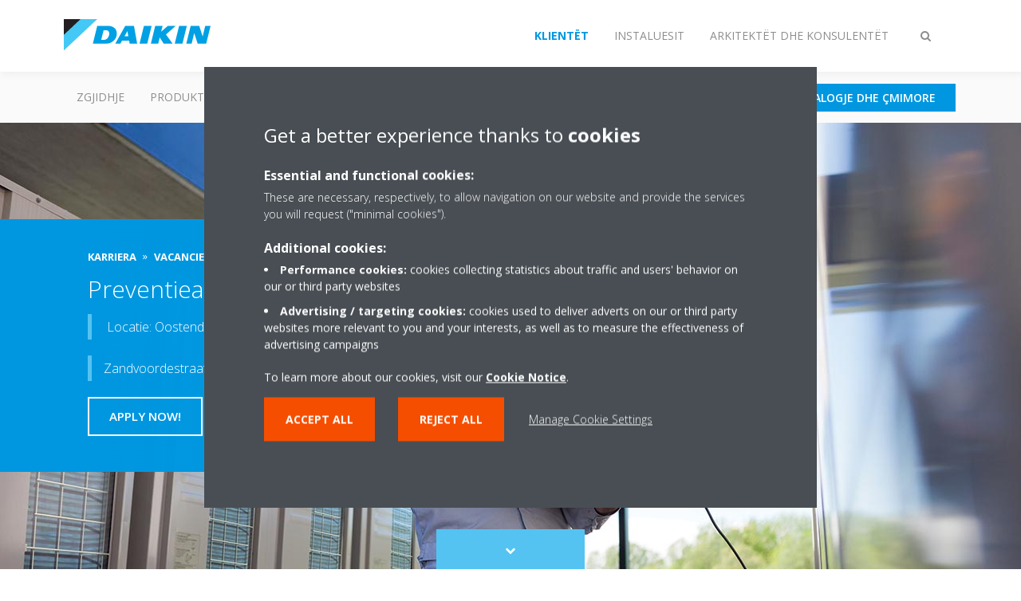

--- FILE ---
content_type: text/html;charset=utf-8
request_url: https://www.daikin-kosova.com/sq_xk/careers/vacancies/preventieadviseur.html
body_size: 78047
content:

<!DOCTYPE html>
<html lang="sq" data-segments="3" data-hide-segment-cta-buttons="false">
    <head>
    <meta charset="UTF-8"/>
    <title>Preventieadviseur | Daikin</title>
    <meta name="keywords" content="Belgjikë - selia ,Job,Corporate &amp; Strategic affairs,Vacancy"/>
    <meta name="description" content="Locatie: Oostende

Zandvoordestraat 300, 8400 Oostende"/>
    <meta name="template" content="internet-vacancy"/>
    <meta name="viewport" content="width=device-width, initial-scale=1"/>
    

    
    
<script defer="defer" type="text/javascript" src="/.rum/@adobe/helix-rum-js@%5E2/dist/rum-standalone.js"></script>
<link rel="canonical" href="https://www.daikin-kosova.com/sq_xk/careers/vacancies/preventieadviseur.html"/>




    
<meta property="og:title" content="Preventieadviseur"/>
<meta property="og:url" content="https://www.daikin-kosova.com/sq_xk/careers/vacancies/preventieadviseur.html"/>
<meta property="og:type" content="website"/>
<meta property="og:site_name" content="Daikin Internet"/>
<meta property="og:image" content="https://www.daikin-kosova.com/sq_xk/careers/vacancies/preventieadviseur.thumb.800.480.png?ck=1665311532"/>
<meta property="og:description" content="Locatie: Oostende

Zandvoordestraat 300, 8400 Oostende"/>
<meta property="og:locale" content="sq"/>


    <meta name="twitter:card" content="summary"/>
    <meta name="twitter:site" content="DaikinEurope"/>
    <meta name="twitter:creator" content="DaikinEurope"/>
    

    
    


    
<meta name="format-detection" content="telephone=no"/>

<meta name="page-type" content="page-type:job"/>
<meta name="job-location" content="job-location:belgium-hq"/>
<meta name="job-field" content="job-field:corporate-strategic-affairs"/>
<meta name="content-type" content="content-type:vacancy"/>





    
    
    <link rel="stylesheet" href="/etc.clientlibs/daikin/clientlibs/clientlib-base.lc-8ab604126fd2e4e2227a7c7404671f6d-lc.min.css" type="text/css">



    
    
    <link rel="preload stylesheet" as="style" href="/etc.clientlibs/settings/wcm/designs/amplexor-commons/clientlibs/open-sans-font.lc-379d7b0642748e0de800d841d1bc664f-lc.min.css" type="text/css">




<script type="text/javascript" src="//widget.trustpilot.com/bootstrap/v5/tp.widget.bootstrap.min.js" async></script>


    <link href="https://d1azc1qln24ryf.cloudfront.net/186965/DaikinInternet/style-cf.css" rel="stylesheet" type="text/css"/>


<link rel="apple-touch-icon" sizes="180x180" href="/etc.clientlibs/daikin/clientlibs/clientlib-internet-site/resources/images/app-icon/apple-touch-icon.png"/>
<link rel="icon" type="image/png" sizes="32x32" href="/etc.clientlibs/daikin/clientlibs/clientlib-internet-site/resources/images/app-icon/favicon-32x32.png"/>
<link rel="icon" type="image/png" sizes="16x16" href="/etc.clientlibs/daikin/clientlibs/clientlib-internet-site/resources/images/app-icon/favicon-16x16.png"/>
<link rel="manifest" href="/etc.clientlibs/daikin/clientlibs/clientlib-internet-site/resources/images/app-icon/site.webmanifest"/>
<link rel="mask-icon" href="/etc.clientlibs/daikin/clientlibs/clientlib-internet-site/resources/images/app-icon/safari-pinned-tab.svg" color="#0097e0"/>
<link rel="shortcut icon" href="/etc.clientlibs/daikin/clientlibs/clientlib-internet-site/resources/images/app-icon/favicon.ico"/>
<meta name="msapplication-TileColor" content="#2d89ef"/>
<meta name="msapplication-config" content="/etc.clientlibs/daikin/clientlibs/clientlib-internet-site/resources/images/app-icon/browserconfig.xml"/>
<meta name="theme-color" content="#ffffff"/>



    <style>
        .async-hide {
            opacity: 0 !important;
        }
    </style>
    <script>
        ;(function (a, s, y, n, c, h, i, d, e) {
            s.className += " " + y
            h.end = i = function () {
                s.className = s.className.replace(RegExp(" ?" + y), "")
            }
            ;(a[n] = a[n] || []).hide = h
            setTimeout(function () {
                i()
                h.end = null
            }, c)
        })(window, document.documentElement, "async-hide", "dataLayer", 2000, {
            'GTM\u002DNVSRQQW': true,
        })
    </script>
    <script>
        ;(function (w, d, s, l, i) {
            w[l] = w[l] || []
            w[l].push({ "gtm.start": new Date().getTime(), event: "gtm.js" })
            var f = d.getElementsByTagName(s)[0],
                j = d.createElement(s),
                dl = l != "dataLayer" ? "&l=" + l : ""
            j.async = true
            j.src = "//www.googletagmanager.com/gtm.js?id=" + i + dl
            f.parentNode.insertBefore(j, f)
        })(window, document, "script", "dataLayer", 'GTM\u002DNVSRQQW')
    </script>








    
    
    
    <link rel="preload stylesheet" as="style" href="/etc.clientlibs/daikin/clientlibs/clientlibs-webpack-global.lc-256c7c3607a41444b37f335ce21a1aff-lc.min.css" type="text/css">



    
    
    <link rel="preload stylesheet" as="style" href="/etc.clientlibs/daikin/clientlibs/clientlibs-webpack-common.lc-a0edc3c638e28d2fa3c636a52c14c00c-lc.min.css" type="text/css">




    
    
    
    <script defer src="/etc.clientlibs/daikin/clientlibs/clientlibs-webpack-runtime.lc-e62f382b0d3ee4286b774d934a04a964-lc.min.js"></script>



    
    
    <script defer src="/etc.clientlibs/daikin/clientlibs/clientlibs-webpack-vendor.lc-8bf807181b1108f238cd8c20166735fa-lc.min.js"></script>



    
    
    <script defer src="/etc.clientlibs/daikin/clientlibs/clientlibs-webpack-global.lc-a7d0df5422228dd11e8e6e3786913240-lc.min.js"></script>



    
    
    <script defer src="/etc.clientlibs/daikin/clientlibs/clientlibs-webpack-common.lc-322306857aad9e287246fe7b834e8ed1-lc.min.js"></script>




    
    
    
    <link rel="preload stylesheet" as="style" href="/etc.clientlibs/daikin/clientlibs/clientlibs-webpack-internet.lc-aead01297d5ca193250d5668b339f18d-lc.min.css" type="text/css">
<script defer src="/etc.clientlibs/daikin/clientlibs/clientlibs-webpack-internet.lc-845096b53a4c2f8bfd5d9f93e4e70270-lc.min.js"></script>




    


    
    



    
    
    

    

    
    
<script src="/etc.clientlibs/daikin/clientlibs/clientlib-internet-dependencies.lc-8d3c207f8229668331096a25ff67153a-lc.min.js"></script>



    
    
<link rel="stylesheet" href="/etc.clientlibs/daikin/clientlibs/clientlib-internet-dependencies.lc-d41d8cd98f00b204e9800998ecf8427e-lc.min.css" type="text/css">
<link rel="stylesheet" href="/etc.clientlibs/daikin/clientlibs/clientlib-internet-site.lc-7a92d7be1fa4bcb5b05dd0025c45e7e7-lc.min.css" type="text/css">



    

    
    <meta name="store-config" content="{&#34;storeView&#34;:&#34;products-sq_sq&#34;,&#34;graphqlEndpoint&#34;:&#34;/api/graphql&#34;,&#34;graphqlMethod&#34;:&#34;GET&#34;,&#34;headers&#34;:{&#34;Store&#34;:&#34;products-sq_sq&#34;},&#34;locale&#34;:&#34;sq-sq&#34;,&#34;storeRootUrl&#34;:&#34;/sq_xk.html&#34;,&#34;enableClientSidePriceLoading&#34;:false}">
    
</head>
    <body class="page basicpage" id="page-2480614c56">
        
        
        
            <noscript>
    <iframe src="//www.googletagmanager.com/ns.html?id=GTM-NVSRQQW" height="0" width="0" style="display: none; visibility: hidden"></iframe>
</noscript>

            

<div class="cmp-page__skiptomaincontent">
    <a class="cmp-page__skiptomaincontent-link" href="#main-content">Skip to main content</a>
</div>

    
<link rel="stylesheet" href="/etc.clientlibs/core/wcm/components/page/v2/page/clientlibs/site/skiptomaincontent.lc-696ce9a06faa733b225ffb8c05f16db9-lc.min.css" type="text/css">




            



            

    <div class="container-aem">

    
    <div id="container-6d917abf5d" class="cmp-container">
        


<div class="aem-Grid aem-Grid--12 aem-Grid--default--12 ">
    
    
        <div class="navigation aem-GridColumn aem-GridColumn--default--12"><div class="navigation-bar js-navigation-bar">
    <div class="navigation-bar__content container js-navbar-content">
    <button type="button" class="navigation-bar__button navigation-bar__button--mobile-menu hidden--from-desktop" aria-expanded="false">
        <span class="sr-only">Ndrysho navigimin</span>
        <svg viewBox="0 0 80 80" focusable="false" aria-hidden="true" class="svg-icon svg-icon--close">
            <path d="M73.77,40c0,1.85-1.5,3.35-3.35,3.35H9.57c-0.89,0-1.75-0.36-2.38-0.98C6.57,41.74,6.22,40.9,6.22,40 c0-1.85,1.5-3.35,3.35-3.35h60.85C72.27,36.65,73.77,38.15,73.77,40z M9.57,23.35h60.85c1.85,0,3.35-1.5,3.35-3.35 s-1.5-3.35-3.35-3.35H9.57c-1.85,0-3.35,1.5-3.35,3.35c0,0.9,0.35,1.74,0.97,2.37C7.82,22.99,8.68,23.35,9.57,23.35z M70.42,56.65 H9.57c-1.85,0-3.35,1.5-3.35,3.35c0,0.9,0.35,1.74,0.97,2.37c0.62,0.62,1.49,0.98,2.38,0.98h60.85c1.85,0,3.35-1.5,3.35-3.35 S72.27,56.65,70.42,56.65z"></path>
        </svg>
        <svg viewBox="0 0 80 80" focusable="false" aria-hidden="true" class="svg-icon svg-icon--open">
            <path d="M45.09,40l23.99-23.99c1.23-1.23,1.23-3.23,0-4.47c-0.62-0.62-1.42-0.93-2.23-0.93s-1.61,0.31-2.24,0.93 l-24.62,24.6l-24.61-24.6c-0.63-0.62-1.44-0.93-2.24-0.93c-0.81,0-1.61,0.31-2.23,0.93c-1.23,1.23-1.23,3.23,0.01,4.47L34.91,40 L10.92,63.99c-1.24,1.24-1.24,3.24-0.01,4.47c0.62,0.62,1.42,0.93,2.23,0.93c0.8,0,1.61-0.31,2.24-0.93l24.61-24.6l24.62,24.6 c0.63,0.62,1.43,0.93,2.24,0.93s1.61-0.31,2.23-0.93c1.23-1.24,1.23-3.24,0-4.47L45.09,40z"></path>
        </svg>
    </button>
    <div class="navigation-bar__mobile-segment-buttons hidden--from-desktop">
        
            <div data-segment="1">
                
<div class="xf-content-height">
    <div class="container-aem container">

    
    
    
    <div id="container-f39bade6fb" class="cmp-container">
        
        <div class="cmp cmp-cta has-button--blue"><a id="cta-146b74d13d" class="cmp-button cta-button" href="/sq_xk/partneret.html" target="_self" analytics-id="sq_xk_navigation_partners">
    
    <span class="cmp-button__icon fa fa-map-pin" aria-hidden="true"></span>

    <span class="cmp-button__text">Gjeni shitësin</span>
</a>


    

</div>
<div class="cmp cmp-cta has-button--blue"><a id="cta-50c720bafd" class="cmp-button cta-button" href="/sq_XK/katalogje-dhe-cmimore.html" target="_self" analytics-id="sq_xk_navigation_literature">
    
    <span class="cmp-button__icon fa fa-info-circle" aria-hidden="true"></span>

    <span class="cmp-button__text">Katalogje dhe çmimore</span>
</a>


    

</div>

        
    </div>

</div>

</div>

            </div>
        
            <div data-segment="2">
                
<div class="xf-content-height">
    <div class="container-aem container">

    
    
    
    <div id="container-f39bade6fb" class="cmp-container">
        
        <div class="cmp cmp-cta has-button--blue"><a id="cta-3f26bc7d45" class="cmp-button cta-button" href="https://my.daikin.eu/content/denv/en_US/login.html" target="_blank" analytics-id="bportal-login">
    
    <span class="cmp-button__icon fa fa-user" aria-hidden="true"></span>

    <span class="cmp-button__text">Login</span>
</a>


    

</div>
<div class="cmp cmp-cta has-button--blue"><a id="cta-a1ffb63fb8" class="cmp-button cta-button" href="/sq_XK/katalogje-dhe-cmimore.html" target="_self" analytics-id="sq_xk_navigation_literature">
    
    <span class="cmp-button__icon fa fa-info-circle" aria-hidden="true"></span>

    <span class="cmp-button__text">Katalogje dhe çmimore</span>
</a>


    

</div>

        
    </div>

</div>

</div>

            </div>
        
            <div data-segment="3">
                
<div class="xf-content-height">
    <div class="container-aem container">

    
    
    
    <div id="container-f39bade6fb" class="cmp-container">
        
        <div class="cmp cmp-cta has-button--blue"><a id="cta-810c169ae4" class="cmp-button cta-button" href="https://my.daikin.eu/content/denv/en_US/login.html" target="_blank" analytics-id="bportal-login">
    
    <span class="cmp-button__icon fa fa-user" aria-hidden="true"></span>

    <span class="cmp-button__text">Login</span>
</a>


    

</div>
<div class="cmp cmp-cta has-button--blue"><a id="cta-e330937f94" class="cmp-button cta-button" href="/sq_XK/katalogje-dhe-cmimore.html" target="_self" analytics-id="sq_xk_navigation_literature">
    
    <span class="cmp-button__icon fa fa-info-circle" aria-hidden="true"></span>

    <span class="cmp-button__text">Katalogje dhe çmimore</span>
</a>


    

</div>

        
    </div>

</div>

</div>

            </div>
        
    </div>
    <button type="button" class="navigation-bar__button navigation-bar__button--search js-navbar-search-button" aria-expanded="false">
        <span class="sr-only">Ndrysho kërkimin</span>
        <i class="fa fa-search fa-fw"></i>
        <i class="fa fa-times fa-fw"></i>
    </button>
    
        <a class="navigation-bar__brand" href="/sq_xk/customers.html" data-segment="1">
            <img title="Logo" src="/etc.clientlibs/daikin/clientlibs/clientlib-internet-site/resources/images/logo/daikin-logo.svg" alt="Daikin logo"/>
        </a>
    
        <a class="navigation-bar__brand" href="/sq_xk/installers.html" data-segment="2">
            <img title="Logo" src="/etc.clientlibs/daikin/clientlibs/clientlib-internet-site/resources/images/logo/daikin-logo.svg" alt="Daikin logo"/>
        </a>
    
        <a class="navigation-bar__brand" href="/sq_xk/architects-consultants.html" data-segment="3">
            <img title="Logo" src="/etc.clientlibs/daikin/clientlibs/clientlib-internet-site/resources/images/logo/daikin-logo.svg" alt="Daikin logo"/>
        </a>
    
    <div class="navigation-bar__menu">
        <div class="navigation-bar__mobile-main hidden--from-desktop">
            
    <ul class="navigation__list" data-segment="1" data-close-sibling-dropdown="true">
        
            <li>
                
                
                    <a href="/sq_xk/solutions.html">ZGJIDHJE</a>
                    <ul class="navigation__list" data-item-count="0">
                        
                    </ul>
                    
                
            </li>
        
            <li>
                
                
                    <a href="/sq_xk/products.html">Produktet</a>
                    <ul class="navigation__list" data-item-count="0">
                        
                    </ul>
                    
                
            </li>
        
            <li>
                
                
                    <a href="/sq_xk/customers/support.html">Mbështetja</a>
                    <ul class="navigation__list" data-item-count="0">
                        
                    </ul>
                    
                
            </li>
        
            <li>
                
                
                    <a href="/sq_xk/blog.html">Daikin Blog</a>
                    <ul class="navigation__list" data-item-count="0">
                        
                    </ul>
                    
                
            </li>
        
    </ul>
    <div class="navigation__cta" data-segment="1">
        
<div class="xf-content-height">
    <div class="container-aem container">

    
    
    
    <div id="container-f39bade6fb" class="cmp-container">
        
        <div class="cmp cmp-cta has-button--blue"><a id="cta-146b74d13d" class="cmp-button cta-button" href="/sq_xk/partneret.html" target="_self" analytics-id="sq_xk_navigation_partners">
    
    <span class="cmp-button__icon fa fa-map-pin" aria-hidden="true"></span>

    <span class="cmp-button__text">Gjeni shitësin</span>
</a>


    

</div>
<div class="cmp cmp-cta has-button--blue"><a id="cta-50c720bafd" class="cmp-button cta-button" href="/sq_XK/katalogje-dhe-cmimore.html" target="_self" analytics-id="sq_xk_navigation_literature">
    
    <span class="cmp-button__icon fa fa-info-circle" aria-hidden="true"></span>

    <span class="cmp-button__text">Katalogje dhe çmimore</span>
</a>


    

</div>

        
    </div>

</div>

</div>

    </div>

    <ul class="navigation__list" data-segment="2" data-close-sibling-dropdown="true">
        
            <li>
                
                
                    <a href="/sq_xk/solutions.html">Zgjidhje për çdo nevojë klime</a>
                    <ul class="navigation__list" data-item-count="0">
                        
                    </ul>
                    
                
            </li>
        
            <li>
                
                
                    <a href="/sq_xk/products.html">Produktet</a>
                    <ul class="navigation__list" data-item-count="0">
                        
                    </ul>
                    
                
            </li>
        
            <li>
                
                
                    <a href="/sq_xk/installers/support.html">Mbështetja</a>
                    <ul class="navigation__list" data-item-count="0">
                        
                    </ul>
                    
                
            </li>
        
    </ul>
    <div class="navigation__cta" data-segment="2">
        
<div class="xf-content-height">
    <div class="container-aem container">

    
    
    
    <div id="container-f39bade6fb" class="cmp-container">
        
        <div class="cmp cmp-cta has-button--blue"><a id="cta-3f26bc7d45" class="cmp-button cta-button" href="https://my.daikin.eu/content/denv/en_US/login.html" target="_blank" analytics-id="bportal-login">
    
    <span class="cmp-button__icon fa fa-user" aria-hidden="true"></span>

    <span class="cmp-button__text">Login</span>
</a>


    

</div>
<div class="cmp cmp-cta has-button--blue"><a id="cta-a1ffb63fb8" class="cmp-button cta-button" href="/sq_XK/katalogje-dhe-cmimore.html" target="_self" analytics-id="sq_xk_navigation_literature">
    
    <span class="cmp-button__icon fa fa-info-circle" aria-hidden="true"></span>

    <span class="cmp-button__text">Katalogje dhe çmimore</span>
</a>


    

</div>

        
    </div>

</div>

</div>

    </div>

    <ul class="navigation__list" data-segment="3" data-close-sibling-dropdown="true">
        
            <li>
                
                
                    <a href="/sq_xk/solutions.html">Zgjidhje për çdo nevojë klime</a>
                    <ul class="navigation__list" data-item-count="0">
                        
                    </ul>
                    
                
            </li>
        
            <li>
                
                
                    <a href="/sq_xk/products.html">Products</a>
                    <ul class="navigation__list" data-item-count="0">
                        
                    </ul>
                    
                
            </li>
        
            <li>
                
                
                    <a href="/sq_xk/architects-consultants/support.html">Mbështetja</a>
                    <ul class="navigation__list" data-item-count="0">
                        
                    </ul>
                    
                
            </li>
        
    </ul>
    <div class="navigation__cta" data-segment="3">
        
<div class="xf-content-height">
    <div class="container-aem container">

    
    
    
    <div id="container-f39bade6fb" class="cmp-container">
        
        <div class="cmp cmp-cta has-button--blue"><a id="cta-810c169ae4" class="cmp-button cta-button" href="https://my.daikin.eu/content/denv/en_US/login.html" target="_blank" analytics-id="bportal-login">
    
    <span class="cmp-button__icon fa fa-user" aria-hidden="true"></span>

    <span class="cmp-button__text">Login</span>
</a>


    

</div>
<div class="cmp cmp-cta has-button--blue"><a id="cta-e330937f94" class="cmp-button cta-button" href="/sq_XK/katalogje-dhe-cmimore.html" target="_self" analytics-id="sq_xk_navigation_literature">
    
    <span class="cmp-button__icon fa fa-info-circle" aria-hidden="true"></span>

    <span class="cmp-button__text">Katalogje dhe çmimore</span>
</a>


    

</div>

        
    </div>

</div>

</div>

    </div>

        </div>
        <div class="navigation-bar__segments hidden--below-desktop">
            <ul>
                
                    <li>
                        <a href="/sq_xk/customers.html" data-open-segment="1" class="segment-link">
                            <span>Klientët</span>
                        </a>
                    </li>
                
                    <li>
                        <a href="/sq_xk/installers.html" data-open-segment="2" class="segment-link">
                            <span>Instaluesit</span>
                        </a>
                    </li>
                
                    <li>
                        <a href="/sq_xk/architects-consultants.html" data-open-segment="3" class="segment-link">
                            <span>Arkitektët dhe konsulentët</span>
                        </a>
                    </li>
                
            </ul>
        </div>
        <div class="navigation-bar__actions" data-close-sibling-dropdown="true">
            <nav class="language-selector dropdown" aria-label="Gjuha">
    
    <div class="dropdown__content dropdown__content--overlap--desktop">
        <ul>
            
        </ul>
    </div>
</nav>

            <div class="navigation-bar__segments--mobile hidden--from-desktop">
                
                    <button type="button" data-segment="1" class="dropdown__button" aria-expanded="false">
                        <span class="dropdown__button__text">Klientët</span>
                        <span class="dropdown__button__arrow"></span>
                    </button>
                    <div class="dropdown__content">
                        <ul>
                            
                                <li>
                                    <a href="/sq_xk/customers.html" data-open-segment="1" class="segment-link">
                                        <span>Klientët</span>
                                    </a>
                                </li>
                            
                                <li>
                                    <a href="/sq_xk/installers.html" data-open-segment="2" class="segment-link">
                                        <span>Instaluesit</span>
                                    </a>
                                </li>
                            
                                <li>
                                    <a href="/sq_xk/architects-consultants.html" data-open-segment="3" class="segment-link">
                                        <span>Arkitektët dhe konsulentët</span>
                                    </a>
                                </li>
                            
                        </ul>
                    </div>
                
                    <button type="button" data-segment="2" class="dropdown__button" aria-expanded="false">
                        <span class="dropdown__button__text">Instaluesit</span>
                        <span class="dropdown__button__arrow"></span>
                    </button>
                    <div class="dropdown__content">
                        <ul>
                            
                                <li>
                                    <a href="/sq_xk/customers.html" data-open-segment="1" class="segment-link">
                                        <span>Klientët</span>
                                    </a>
                                </li>
                            
                                <li>
                                    <a href="/sq_xk/installers.html" data-open-segment="2" class="segment-link">
                                        <span>Instaluesit</span>
                                    </a>
                                </li>
                            
                                <li>
                                    <a href="/sq_xk/architects-consultants.html" data-open-segment="3" class="segment-link">
                                        <span>Arkitektët dhe konsulentët</span>
                                    </a>
                                </li>
                            
                        </ul>
                    </div>
                
                    <button type="button" data-segment="3" class="dropdown__button" aria-expanded="false">
                        <span class="dropdown__button__text">Arkitektët dhe konsulentët</span>
                        <span class="dropdown__button__arrow"></span>
                    </button>
                    <div class="dropdown__content">
                        <ul>
                            
                                <li>
                                    <a href="/sq_xk/customers.html" data-open-segment="1" class="segment-link">
                                        <span>Klientët</span>
                                    </a>
                                </li>
                            
                                <li>
                                    <a href="/sq_xk/installers.html" data-open-segment="2" class="segment-link">
                                        <span>Instaluesit</span>
                                    </a>
                                </li>
                            
                                <li>
                                    <a href="/sq_xk/architects-consultants.html" data-open-segment="3" class="segment-link">
                                        <span>Arkitektët dhe konsulentët</span>
                                    </a>
                                </li>
                            
                        </ul>
                    </div>
                
            </div>
            <div class="navigation-bar__actions__search-proxy">
                <button type="button" class="navigation-bar__button navigation-bar__button--search-proxy">
                    <span class="sr-only">Ndrysho kërkimin</span>
                    <i class="fa fa-search fa-fw"></i>
                    <i class="fa fa-times fa-fw"></i>
                </button>
            </div>
        </div>
    </div>
</div>

    <div class="navigation-bar__search js-navbar-search" role="search">
    <div class="container">
        <form id="general-search-block-form" class="form form--search" method="get" data-autocomplete-endpoint="/content/internet/internet-kosovo/sq_XK/search_results" action="/sq_xk/search_results.html">
            <div class="form__group">
                <label for="general-search-block" class="visually-hidden">Kërko</label>
                <input name="q" type="search" class="form__input" id="general-search-block" autocomplete="off"/>
                <button class="form__submit" type="submit">
                    <i class="fa fa-search"></i>
                    <span class="visually-hidden">Dërgo</span>
                </button>
            </div>
        </form>
    </div>
</div>

    <nav class="navigation-bar__main js-navbar-main hidden--below-desktop" aria-label="Parësore">
    <div class="navigation-bar__main__content container">
        
    <ul class="navigation__list" data-segment="1" data-close-sibling-dropdown="true">
        
            <li>
                
                
                    <a href="/sq_xk/solutions.html">ZGJIDHJE</a>
                    <ul class="navigation__list" data-item-count="0">
                        
                    </ul>
                    
                
            </li>
        
            <li>
                
                
                    <a href="/sq_xk/products.html">Produktet</a>
                    <ul class="navigation__list" data-item-count="0">
                        
                    </ul>
                    
                
            </li>
        
            <li>
                
                
                    <a href="/sq_xk/customers/support.html">Mbështetja</a>
                    <ul class="navigation__list" data-item-count="0">
                        
                    </ul>
                    
                
            </li>
        
            <li>
                
                
                    <a href="/sq_xk/blog.html">Daikin Blog</a>
                    <ul class="navigation__list" data-item-count="0">
                        
                    </ul>
                    
                
            </li>
        
    </ul>
    <div class="navigation__cta" data-segment="1">
        
<div class="xf-content-height">
    <div class="container-aem container">

    
    
    
    <div id="container-f39bade6fb" class="cmp-container">
        
        <div class="cmp cmp-cta has-button--blue"><a id="cta-146b74d13d" class="cmp-button cta-button" href="/sq_xk/partneret.html" target="_self" analytics-id="sq_xk_navigation_partners">
    
    <span class="cmp-button__icon fa fa-map-pin" aria-hidden="true"></span>

    <span class="cmp-button__text">Gjeni shitësin</span>
</a>


    

</div>
<div class="cmp cmp-cta has-button--blue"><a id="cta-50c720bafd" class="cmp-button cta-button" href="/sq_XK/katalogje-dhe-cmimore.html" target="_self" analytics-id="sq_xk_navigation_literature">
    
    <span class="cmp-button__icon fa fa-info-circle" aria-hidden="true"></span>

    <span class="cmp-button__text">Katalogje dhe çmimore</span>
</a>


    

</div>

        
    </div>

</div>

</div>

    </div>

    <ul class="navigation__list" data-segment="2" data-close-sibling-dropdown="true">
        
            <li>
                
                
                    <a href="/sq_xk/solutions.html">Zgjidhje për çdo nevojë klime</a>
                    <ul class="navigation__list" data-item-count="0">
                        
                    </ul>
                    
                
            </li>
        
            <li>
                
                
                    <a href="/sq_xk/products.html">Produktet</a>
                    <ul class="navigation__list" data-item-count="0">
                        
                    </ul>
                    
                
            </li>
        
            <li>
                
                
                    <a href="/sq_xk/installers/support.html">Mbështetja</a>
                    <ul class="navigation__list" data-item-count="0">
                        
                    </ul>
                    
                
            </li>
        
    </ul>
    <div class="navigation__cta" data-segment="2">
        
<div class="xf-content-height">
    <div class="container-aem container">

    
    
    
    <div id="container-f39bade6fb" class="cmp-container">
        
        <div class="cmp cmp-cta has-button--blue"><a id="cta-3f26bc7d45" class="cmp-button cta-button" href="https://my.daikin.eu/content/denv/en_US/login.html" target="_blank" analytics-id="bportal-login">
    
    <span class="cmp-button__icon fa fa-user" aria-hidden="true"></span>

    <span class="cmp-button__text">Login</span>
</a>


    

</div>
<div class="cmp cmp-cta has-button--blue"><a id="cta-a1ffb63fb8" class="cmp-button cta-button" href="/sq_XK/katalogje-dhe-cmimore.html" target="_self" analytics-id="sq_xk_navigation_literature">
    
    <span class="cmp-button__icon fa fa-info-circle" aria-hidden="true"></span>

    <span class="cmp-button__text">Katalogje dhe çmimore</span>
</a>


    

</div>

        
    </div>

</div>

</div>

    </div>

    <ul class="navigation__list" data-segment="3" data-close-sibling-dropdown="true">
        
            <li>
                
                
                    <a href="/sq_xk/solutions.html">Zgjidhje për çdo nevojë klime</a>
                    <ul class="navigation__list" data-item-count="0">
                        
                    </ul>
                    
                
            </li>
        
            <li>
                
                
                    <a href="/sq_xk/products.html">Products</a>
                    <ul class="navigation__list" data-item-count="0">
                        
                    </ul>
                    
                
            </li>
        
            <li>
                
                
                    <a href="/sq_xk/architects-consultants/support.html">Mbështetja</a>
                    <ul class="navigation__list" data-item-count="0">
                        
                    </ul>
                    
                
            </li>
        
    </ul>
    <div class="navigation__cta" data-segment="3">
        
<div class="xf-content-height">
    <div class="container-aem container">

    
    
    
    <div id="container-f39bade6fb" class="cmp-container">
        
        <div class="cmp cmp-cta has-button--blue"><a id="cta-810c169ae4" class="cmp-button cta-button" href="https://my.daikin.eu/content/denv/en_US/login.html" target="_blank" analytics-id="bportal-login">
    
    <span class="cmp-button__icon fa fa-user" aria-hidden="true"></span>

    <span class="cmp-button__text">Login</span>
</a>


    

</div>
<div class="cmp cmp-cta has-button--blue"><a id="cta-e330937f94" class="cmp-button cta-button" href="/sq_XK/katalogje-dhe-cmimore.html" target="_self" analytics-id="sq_xk_navigation_literature">
    
    <span class="cmp-button__icon fa fa-info-circle" aria-hidden="true"></span>

    <span class="cmp-button__text">Katalogje dhe çmimore</span>
</a>


    

</div>

        
    </div>

</div>

</div>

    </div>

    </div>
</nav>

</div>
</div>

    
        <main class="container-aem aem-GridColumn aem-GridColumn--default--12">

    
    
    
    <div id="main-content" class="cmp-container">
        
        <div class="header-container">





<div class="header js-header-component header--has-image js-has-image  ">
    <div class="header__container container">
        
    <div class="header__image has-image--object-fit">
        <img class="lazyload" data-src="/sq_xk/careers/vacancies/preventieadviseur/_jcr_content/root/main_container/header/image-and-text.coreimg.jpeg/1737465934921/ryyq-t-rymq-t-rxyq-t-installation-picture-with-installer.jpeg"/>
    </div>
    <div class="header__content-container">
        <div class="header__content">
            
    <div class="breadcrumb js-breadcrumb"><nav id="breadcrumb-6ca1232b1a" class="cmp-breadcrumb " aria-label="Breadcrumb">
    <ol class="cmp-breadcrumb__list" itemscope itemtype="http://schema.org/BreadcrumbList">
        <li class="cmp-breadcrumb__item" itemprop="itemListElement" itemscope itemtype="http://schema.org/ListItem">
            <a href="/sq_xk/careers.html" class="cmp-breadcrumb__item-link" itemprop="item">
                <span itemprop="name">Karriera</span>
            </a>
            <meta itemprop="position" content="1"/>
        </li>
    
        <li class="cmp-breadcrumb__item" itemprop="itemListElement" itemscope itemtype="http://schema.org/ListItem">
            <a href="/sq_xk/careers/vacancies.html" class="cmp-breadcrumb__item-link" itemprop="item">
                <span itemprop="name">Vacancies</span>
            </a>
            <meta itemprop="position" content="2"/>
        </li>
    
        <li class="cmp-breadcrumb__item cmp-breadcrumb__item--active" itemprop="itemListElement" itemscope itemtype="http://schema.org/ListItem">
            
                <span itemprop="name">Preventieadviseur</span>
            
            <meta itemprop="position" content="3"/>
        </li>
    </ol>
</nav>

    

</div>

    <div class="image-and-text teaser">
<div id="teaser-73bbc68119" class="cmp-teaser">
    <div class="cmp-teaser__content">
        
        
    <h2 class="cmp-teaser__title">
        Preventieadviseur
    </h2>

        
    <div class="cmp-teaser__description"><p> Locatie: Oostende</p>
<p>Zandvoordestraat 300, 8400 Oostende</p>
</div>

    </div>
</div>

    

</div>


            <div class="header__ctas">
                <div class="cta-wrapper"><div class="cmp cmp-cta has-button--secondary">

<a id="cta-609cb5eea6" class="cmp-button cta-button" href="/sq_xk/careers/application_form.html" target="_self">
    
    

    <span class="cmp-button__text">Apply Now!</span>
</a>



    

</div>
</div>
<div class="cta-wrapper"><div class="cmp cmp-cta has-button--secondary has-button--inverted">





    

</div>
</div>

            </div>
        </div>
    </div>

    </div>
    <div class="header__scrolltocontent__container container">
    <button type="button" class="header__scrolltocontent js-scroll-to-content">
        <span class="sr-only">Scroll to content</span>
        <i class="fa fa-chevron-down header__scrolltocontent__icon--in"></i>
        <i class="fa fa-chevron-down header__scrolltocontent__icon--out"></i>
    </button>
</div>

    
</div>
</div>
<div class="container-aem">

    
    
    
    <div id="content" class="cmp-container">
        
        <div class="share-block js-share-block"><span class="js-social-sticky-point sticky-point"></span>
<div class="cmp-share">
    <a href="mailto:?subject&#61;Preventieadviseur&amp;body&#61;%2Fsq_xk%2Fcareers%2Fvacancies%2Fpreventieadviseur.html" target="_blank" class="cmp-share__link cmp-share__link--email" analytics-id="knowledge-center-email-sharing">
        <i class="fa fa-fw fa-share in"></i>
        <i class="fa fa-fw fa-share out"></i>
    </a>
    <a href="https://www.facebook.com/sharer.php?u=%2Fsq_xk%2Fcareers%2Fvacancies%2Fpreventieadviseur.html" target="_blank" class="cmp-share__link cmp-share__link--facebook" analytics-id="knowledge-center-facebook-sharing">
        <i class="fa fa-fw fa-facebook in"></i>
        <i class="fa fa-fw fa-facebook out"></i>
    </a>
    <a href="https://twitter.com/intent/tweet?url=%2Fsq_xk%2Fcareers%2Fvacancies%2Fpreventieadviseur.html" target="_blank" class="cmp-share__link cmp-share__link--twitter" analytics-id="knowledge-center-twitter-sharing">
        <i class="fa fa-fw fa-twitter in"></i>
        <i class="fa fa-fw fa-twitter out"></i>
    </a>
    <a href="https://www.linkedin.com/shareArticle?mini=true&url=%2Fsq_xk%2Fcareers%2Fvacancies%2Fpreventieadviseur.html" target="_blank" class="cmp-share__link cmp-share__link--linkedin" analytics-id="knowledge-center-linkedin-sharing">
        <i class="fa fa-fw fa-linkedin in"></i>
        <i class="fa fa-fw fa-linkedin out"></i>
    </a>
</div>
</div>
<div class="container-aem">

    
    
    
    <div id="container-4265c35a8b" class="cmp-container">
        
        <div class="onecolumncontainer background--white container--small background-position--center-center background-size--cover"><div class="cmp-enhanced-container" id="container-a3c1862ea4">
    
    <div class="cmp-enhanced-container__content container">
        <div class="columncontainer">

    
    
    
    <div id="container-9374320fee" class="cmp-container">
        <div class="cmp-enhanced-container">
            
            <div class="cmp-enhanced-container__content container">
                
                
                    <div class="text js-text">
<div id="text-e9e2ccd0d7" class="cmp-text">
    <p>Het departement General Affairs bestaat uit twee afdelingen: Welfare &amp; Environment en Facilities.</p>
<p>Als preventieadviseur maak je deel uit van Welfare &amp; Environment. Deze afdeling staat in voor alles met betrekking tot het welzijn van de medewerker – waaronder veiligheid en ergonomie.</p>

</div>

    

</div>

                
                
            </div>
        </div>
    </div>


</div>

    </div>
</div>
</div>
<div class="twocolumncontainer container--50-50 background--white container--small background-position--center-center background-size--cover"><div class="cmp-enhanced-container" id="container-cceb347ef1">
    
    <div class="cmp-enhanced-container__content container">
        <div class="columncontainer">

    
    
    
    <div id="container-3850904c6e" class="cmp-container">
        <div class="cmp-enhanced-container">
            
            <div class="cmp-enhanced-container__content container">
                
                
                    <div class="text js-text">
<div id="text-1eb101e7ec" class="cmp-text">
    <h2>Job Content</h2>
<p>Je helpt mee met het uitbouwen van ons welzijnsbeleid en bent betrokken in verschillende domeinen van het welzijnsbeleid zoals in dienststelling van nieuwe machines en installaties, onderzoek naar de oorzaak van arbeidsongevallen en het bepalen van de juiste tegenmaatregelen, de arbeidsgezondheid, ergonomie, hygiëne, …</p>
<p>Ook maakt je risicoanalyses op en geef je advies en bijstand aan verschillende leidinggevenden binnen het bedrijf. In deze functie heb je zowel contact met verschillende interne partijen alsook met externen zoals de arbeidsgeneesheer, andere preventieadviseurs, verzekeringen, (technische) inspectie, … <b></b></p>

</div>

    

</div>

                
                
            </div>
        </div>
    </div>


</div>

        <div class="columncontainer">

    
    
    
    <div id="container-09b017d9a3" class="cmp-container">
        <div class="cmp-enhanced-container">
            
            <div class="cmp-enhanced-container__content container">
                
                
                    <div class="text js-text">
<div id="text-7499803cda" class="cmp-text">
    <h2>Profiel</h2>
<ul><li>Je behaalde een bachelor diploma of je hebt een ingenieursopleiding genoten.</li><li>Je beschikt over het attest preventieadviseur niveau 2 of bent bereid je bij te scholen om het attest preventieadviseur niveau 2 te behalen.</li><li>Je bent geboeid door alles wat ergonomie betreft</li><li>Ondanks jouw klare kijk op verschillende welzijnsdomeinen, blijf je leergierig.</li><li>Je bent een geboren diplomaat met sterke communicatievaardigheden.</li><li>Kennis van Nederlands en Engels is een must in deze job.</li></ul>

</div>

    

</div>

                
                
            </div>
        </div>
    </div>


</div>

    </div>
</div>
</div>
<div class="onecolumncontainer background--daikin-blue-primary container--medium background-position--center-center background-size--cover"><div class="cmp-enhanced-container" id="container-2767df775a">
    
    <div class="cmp-enhanced-container__content container">
        <div class="columncontainer">

    
    
    
    <div id="container-0cd3b0da0c" class="cmp-container">
        <div class="cmp-enhanced-container">
            
            <div class="cmp-enhanced-container__content container">
                
                
                    <div class="text js-text">
<div id="text-3d131cb2c1" class="cmp-text">
    <h2>Job Offer </h2>
<p>Een uitdagende functie met doorgroeimogelijkheden in de Europese hoofdzetel van een internationaal denkende en opererende onderneming. Wij bieden een vast contract van onbepaalde duur. Wij voorzien een grondige aanvullende opleiding en een sterk motiverende begeleiding gecombineerd met een competitief salaris in overeenstemming met het belang van uw functie, aangevuld met een pakket extralegale voordelen.</p>

</div>

    

</div>

                
                    <div class="cmp cmp-cta has-button--secondary has-button--inverted cmp-cta--centered"><a id="cta-88ad34b806" class="cmp-button cta-button" href="/sq_xk/careers/application_form.html" target="_self">
    
    

    <span class="cmp-button__text">Apply Now!</span>
</a>


    

</div>

                
                
            </div>
        </div>
    </div>


</div>

    </div>
</div>
</div>
<div class="picture-slider carousel-slider carousel js-picture-carousel no-select">
<div id="picture-slider-ed73b1ff27" class="swiper" role="group" aria-live="polite" aria-roledescription="carousel" data-cmp-autoplay="false" data-cmp-delay="5000" data-placeholder-text="False">
    <div class="carousel__content swiper-wrapper js-swiper-wrapper" aria-atomic="false" aria-live="polite">
        <div id="picture-slider-ed73b1ff27-item-2064fe954d-tabpanel" class="swiper-slide " role="tabpanel" aria-labelledby="picture-slider-ed73b1ff27-item-2064fe954d-tab" aria-roledescription="slide" aria-label="Slide 1 of 2" data-cmp-hook-carousel="item"><div class="picture-slide teaser">



    

</div>
</div>
<div id="picture-slider-ed73b1ff27-item-e0c8b5ac49-tabpanel" class="swiper-slide " role="tabpanel" aria-labelledby="picture-slider-ed73b1ff27-item-e0c8b5ac49-tab" aria-roledescription="slide" aria-label="Slide 2 of 2" data-cmp-hook-carousel="item"><div class="picture-slide teaser">



    

</div>
</div>

        
    </div>
    
</div>
<div class="swiper-button-next js-swiper-button-next"></div>
<div class="swiper-button-prev js-swiper-button-prev"></div>
<div class="swiper-pagination js-swiper-pagination"></div>


</div>

        
    </div>

</div>

        
    </div>

</div>

        
    </div>

</main>

    
        <div class="contact js-contact aem-GridColumn aem-GridColumn--default--12"><div class="skyline">
    <div class="skyline__windmill skyline__windmill--1"></div>
    <div class="skyline__windmill skyline__windmill--2"></div>
    <div class="skyline__windmill skyline__windmill--3"></div>
    <div class="skyline__windmill skyline__windmill--4"></div>
</div>
<div class="container aem-Grid--flip-rtl">
    
        <div data-segment="1">
            
        </div>
    
        <div data-segment="2">
            
        </div>
    
        <div data-segment="3">
            
        </div>
    
</div>
</div>

    
        <div class="doormat aem-GridColumn aem-GridColumn--default--12"><div class="container" data-close-sibling-dropdown="true">
    
        <div data-segment="1">
            
<div class="xf-content-height">
    <div class="container-aem doormat">

    
    <div id="container-c7cf474143" class="cmp-container">
        


<div class="aem-Grid aem-Grid--12 aem-Grid--default--12 aem-Grid--phone--12 ">
    
    
        <div class="container-aem aem-GridColumn--default--none aem-GridColumn--phone--none aem-GridColumn--phone--12 aem-GridColumn aem-GridColumn--offset--phone--0 aem-GridColumn--default--3 aem-GridColumn--offset--default--0">

    
    
    
    <div id="columncontainer-a290e629ab" class="cmp-container">
        <div class="doormat-block">
            
            
                <div class="title">
<div id="title-d9ceae0353" class="cmp-title">
    <h3 class="cmp-title__text">Rreth nesh</h3>
</div>

    

</div>

            
                <div class="container-aem">

    
    
    
    <div id="ctacontainer-1ebe221d58" class="cmp-container">
        
        <div class="cmp cmp-cta"><a id="cta-54167e3dde" class="doormat-block__link" href="/sq_xk/about.html" target="_self" analytics-id="sq_xk_doormat_about_daikin">
    Rreth nesh
</a>


    

</div>
<div class="cmp cmp-cta"><a id="cta-6059525425" class="doormat-block__link" href="/sq_xk/about/daikin-brand.html" target="_self" analytics-id="sq_xk_doormat_daikin_brand">
    Marka Daikin
</a>


    

</div>
<div class="cmp cmp-cta"><a id="cta-62d0f09a36" class="doormat-block__link" href="/sq_xk/about/daikin-innovations.html" target="_self" analytics-id="sq_xk_doormat_leading_technologies">
    Teknologjitë lider
</a>


    

</div>
<div class="cmp cmp-cta"><a id="cta-53dffca748" class="doormat-block__link" href="/sq_xk/about/environmental-responsibility.html" target="_self" analytics-id="sq_xk_doormat_environmental_responsibility">
    Përgjegjshmëria mjedisore
</a>


    

</div>
<div class="cmp cmp-cta"><a id="cta-6ad19246d3" class="doormat-block__link" href="/sq_xk/blog.html" target="_self" analytics-id="sq_xk_doormat_innovation_center">
    Qendra e njohurive
</a>


    

</div>
<div class="cmp cmp-cta"><a id="cta-b28fb3feee" class="doormat-block__link" href="/sq_xk/press-releases.html" target="_self" analytics-id="sq_xk_doormat_press_releases">
    Njoftime për shtyp
</a>


    

</div>
<div class="cmp cmp-cta"><a id="cta-ec97e05da2" class="doormat-block__link" href="/sq_xk/careers.html" target="_self" analytics-id="sq_xk_doormat_careers">
    Kariera
</a>


    

</div>

        
    </div>

</div>

            
            
        </div>
    </div>

</div>

    
        <div class="container-aem aem-GridColumn--default--none aem-GridColumn--phone--none aem-GridColumn--phone--12 aem-GridColumn aem-GridColumn--offset--phone--0 aem-GridColumn--default--3 aem-GridColumn--offset--default--0">

    
    
    
    <div id="columncontainer-3e7f58fe70" class="cmp-container">
        <div class="doormat-block">
            
            
                <div class="title">
<div id="title-71d5bc8b48" class="cmp-title">
    <h3 class="cmp-title__text">Zgjidhje</h3>
</div>

    

</div>

            
                <div class="container-aem">

    
    
    
    <div id="ctacontainer-121b357fa0" class="cmp-container">
        
        <div class="cmp cmp-cta"><a id="cta-e4f99f0d37" class="doormat-block__link" href="/sq_xk/solutions/for-your-home.html" target="_self" analytics-id="sq_xk_doormat_for_your_home">
    Për shtëpinë tuaj
</a>


    

</div>
<div class="cmp cmp-cta"><a id="cta-a2e7766311" class="doormat-block__link" href="/sq_xk/solutions/retail.html" target="_self" analytics-id="sq_xk_doormat_retail">
    Shitore
</a>


    

</div>
<div class="cmp cmp-cta"><a id="cta-17e589f6b6" class="doormat-block__link" href="/sq_xk/solutions/offices-and-large-buildings.html" target="_self" analytics-id="sq_xk_doormat_office_and_large_buildings">
    Zyra dhe ndërtesa të mëdha
</a>


    

</div>
<div class="cmp cmp-cta"><a id="cta-b8b61cdab9" class="doormat-block__link" href="/sq_xk/solutions/leisure.html" target="_self" analytics-id="sq_xk_doormat_leisure">
    Qendër rekreative
</a>


    

</div>
<div class="cmp cmp-cta"><a id="cta-ebf0aadce7" class="doormat-block__link" href="/sq_xk/solutions/hotel.html" target="_self" analytics-id="sq_xk_doormat_hotels">
    Hotele
</a>


    

</div>
<div class="cmp cmp-cta"><a id="cta-4c7508400b" class="doormat-block__link" href="/sq_xk/solutions/industrial-process-cooling.html" target="_self" analytics-id=" sq_xk_doormat_process_cooling">
    Ftohja e proceseve industriale
</a>


    

</div>
<div class="cmp cmp-cta"><a id="cta-2ad6fb6a67" class="doormat-block__link" href="/sq_xk/solutions/infrastructure-and-data-centre-cooling.html" target="_self" analytics-id="sq_xk_doormat_infrastructure_cooling">
    Ftohje e infrastrukturës
</a>


    

</div>

        
    </div>

</div>

            
            
        </div>
    </div>

</div>

    
        <div class="container-aem aem-GridColumn--default--none aem-GridColumn--phone--none aem-GridColumn--phone--12 aem-GridColumn aem-GridColumn--offset--phone--0 aem-GridColumn--default--3 aem-GridColumn--offset--default--0">

    
    
    
    <div id="columncontainer-3cc1455e6f" class="cmp-container">
        <div class="doormat-block">
            
            
                <div class="title">
<div id="title-63514c6230" class="cmp-title">
    <h3 class="cmp-title__text">Kontakti</h3>
</div>

    

</div>

            
                <div class="container-aem">

    
    
    
    <div id="ctacontainer-5e89575222" class="cmp-container">
        
        <div class="cmp cmp-cta"><a id="cta-0932c91a67" class="doormat-block__link" href="/sq_xk/contact.html" target="_self" analytics-id="sq_xk_doormat_contact_daikin">
    Kontakti
</a>


    

</div>
<div class="cmp cmp-cta"><a id="cta-8ed334850e" class="doormat-block__link" href="/sq_xk/customers/support.html" target="_self" analytics-id="sq_xk_doormat_support">
    Mbështetja
</a>


    

</div>
<div class="cmp cmp-cta"><a id="cta-c40336f4f0" class="doormat-block__link" href="/sq_xk/installers/support/international-key-accounts.html" target="_self" analytics-id="sq_xk_doormat_ika">
    International Key Accounts
</a>


    

</div>

        
    </div>

</div>

            
            
        </div>
    </div>

</div>

    
        <div class="container-aem aem-GridColumn--default--none aem-GridColumn--phone--none aem-GridColumn--phone--12 aem-GridColumn aem-GridColumn--offset--phone--0 aem-GridColumn--default--3 aem-GridColumn--offset--default--0">

    
    
    
    <div id="columncontainer-9836c11fad" class="cmp-container">
        <div class="doormat-block">
            
            
                <div class="title">
<div id="title-c6b3934957" class="cmp-title">
    <h3 class="cmp-title__text">Produktet</h3>
</div>

    

</div>

            
                <div class="container-aem">

    
    
    
    <div id="ctacontainer-84dc49aca3" class="cmp-container">
        
        <div class="cmp cmp-cta"><a id="cta-9c63260f1c" class="doormat-block__link" href="/sq_xk/products.html" target="_self" analytics-id="sq_xk_doormat_product_finder">
    Produktet
</a>


    

</div>
<div class="cmp cmp-cta"><a id="cta-a6acf8b009" class="doormat-block__link" href="/sq_xk/product-group.html" target="_self" analytics-id="sq_xk_doormat_product_families">
    Familjet e produkteve
</a>


    

</div>
<div class="cmp cmp-cta"><a id="cta-f50865fde3" class="doormat-block__link" href="/sq_xk/about/daikin-innovations/seasonal-efficiency.html" target="_self" analytics-id="sq_xk_doormat_energy_labels">
    Efikasiteti sezonal
</a>


    

</div>
<div class="cmp cmp-cta"><a id="cta-90295efcc6" class="doormat-block__link" href="/content/dam/b2c/shared/documents/ProductList_Defined%20Support%20Period_v5.xlsx" target="_blank">
    Periudha e përcaktuar e mbështetjes
</a>


    

</div>
<div class="cmp cmp-cta"><a id="cta-6002590a93" class="doormat-block__link" href="/sq_xk/vulnerability-reporting-and-disclosure-policy.html" target="_self">
    Politika e Raportimit dhe Zbulimit të Dobësive të Grupit Daikin Europe
</a>


    

</div>

        
    </div>

</div>

            
            
        </div>
    </div>

</div>

    
    
</div>

    </div>

    
</div>

</div>

        </div>
    
        <div data-segment="2">
            
<div class="xf-content-height">
    <div class="container-aem doormat">

    
    <div id="container-c7cf474143" class="cmp-container">
        


<div class="aem-Grid aem-Grid--12 aem-Grid--default--12 aem-Grid--phone--12 ">
    
    
        <div class="container-aem aem-GridColumn--default--none aem-GridColumn--phone--none aem-GridColumn--phone--12 aem-GridColumn aem-GridColumn--offset--phone--0 aem-GridColumn--default--3 aem-GridColumn--offset--default--0">

    
    
    
    <div id="columncontainer-a290e629ab" class="cmp-container">
        <div class="doormat-block">
            
            
                <div class="title">
<div id="title-23e573df7e" class="cmp-title">
    <h3 class="cmp-title__text">Rreth nesh</h3>
</div>

    

</div>

            
                <div class="container-aem">

    
    
    
    <div id="ctacontainer-a44072bbbf" class="cmp-container">
        
        <div class="cmp cmp-cta"><a id="cta-c9ddf9fbbb" class="doormat-block__link" href="/sq_xk/about.html" target="_self" analytics-id="sq_xk_doormat_about_daikin">
    Rreth nesh
</a>


    

</div>
<div class="cmp cmp-cta"><a id="cta-6022d7fcd1" class="doormat-block__link" href="/sq_xk/about/daikin-brand.html" target="_self" analytics-id="sq_xk_doormat_daikin_brand">
    Marka Daikin
</a>


    

</div>
<div class="cmp cmp-cta"><a id="cta-12a570d588" class="doormat-block__link" href="/sq_xk/about/daikin-innovations.html" target="_self" analytics-id="sq_xk_doormat_leading_technologies">
    Teknologjitë lider
</a>


    

</div>
<div class="cmp cmp-cta"><a id="cta-460a1aead4" class="doormat-block__link" href="/sq_xk/about/environmental-responsibility.html" target="_self" analytics-id="sq_xk_doormat_environmental_responsibility">
    Përgjegjshmëria mjedisore
</a>


    

</div>
<div class="cmp cmp-cta"><a id="cta-b5b4d565aa" class="doormat-block__link" href="/sq_xk/blog.html" target="_self" analytics-id="sq_xk_doormat_innovation_center">
    Qendra e njohurive
</a>


    

</div>
<div class="cmp cmp-cta"><a id="cta-191948de5d" class="doormat-block__link" href="/sq_xk/press-releases.html" target="_self" analytics-id="sq_xk_doormat_press_releases">
    Njoftime për shtyp
</a>


    

</div>
<div class="cmp cmp-cta"><a id="cta-234773cac8" class="doormat-block__link" href="/sq_xk/careers.html" target="_self" analytics-id="sq_xk_doormat_careers">
    Kariera
</a>


    

</div>

        
    </div>

</div>

            
            
        </div>
    </div>

</div>

    
        <div class="container-aem aem-GridColumn--default--none aem-GridColumn--phone--none aem-GridColumn--phone--12 aem-GridColumn aem-GridColumn--offset--phone--0 aem-GridColumn--default--3 aem-GridColumn--offset--default--0">

    
    
    
    <div id="columncontainer-3e7f58fe70" class="cmp-container">
        <div class="doormat-block">
            
            
                <div class="title">
<div id="title-45a1141642" class="cmp-title">
    <h3 class="cmp-title__text">Zgjidhje</h3>
</div>

    

</div>

            
                <div class="container-aem">

    
    
    
    <div id="ctacontainer-10e0d31e66" class="cmp-container">
        
        <div class="cmp cmp-cta"><a id="cta-6ddbc9268b" class="doormat-block__link" href="/sq_xk/solutions/for-your-home.html" target="_self" analytics-id="sq_xk_doormat_for_your_home">
    Për shtëpinë tuaj
</a>


    

</div>
<div class="cmp cmp-cta"><a id="cta-1cc008be78" class="doormat-block__link" href="/sq_xk/solutions/retail.html" target="_self" analytics-id="sq_xk_doormat_retail">
    Shitore
</a>


    

</div>
<div class="cmp cmp-cta"><a id="cta-f68764a7db" class="doormat-block__link" href="/sq_xk/solutions/offices-and-large-buildings.html" target="_self" analytics-id="sq_xk_doormat_office_and_large_buildings">
    Zyra dhe ndërtesa të mëdha
</a>


    

</div>
<div class="cmp cmp-cta"><a id="cta-61f685305d" class="doormat-block__link" href="/sq_xk/solutions/leisure.html" target="_self" analytics-id="sq_xk_doormat_leisure">
    Qendër rekreative
</a>


    

</div>
<div class="cmp cmp-cta"><a id="cta-7e5e222440" class="doormat-block__link" href="/sq_xk/solutions/hotel.html" target="_self" analytics-id="sq_xk_doormat_hotels">
    Hotele
</a>


    

</div>
<div class="cmp cmp-cta"><a id="cta-9a7c5a6cd8" class="doormat-block__link" href="/sq_xk/solutions/industrial-process-cooling.html" target="_self" analytics-id=" sq_xk_doormat_process_cooling">
    Ftohja e proceseve industriale
</a>


    

</div>
<div class="cmp cmp-cta"><a id="cta-ab89646201" class="doormat-block__link" href="/sq_xk/solutions/infrastructure-and-data-centre-cooling.html" target="_self" analytics-id="sq_xk_doormat_infrastructure_cooling">
    Ftohje e infrastrukturës
</a>


    

</div>

        
    </div>

</div>

            
            
        </div>
    </div>

</div>

    
        <div class="container-aem aem-GridColumn--default--none aem-GridColumn--phone--none aem-GridColumn--phone--12 aem-GridColumn aem-GridColumn--offset--phone--0 aem-GridColumn--default--3 aem-GridColumn--offset--default--0">

    
    
    
    <div id="columncontainer-3cc1455e6f" class="cmp-container">
        <div class="doormat-block">
            
            
                <div class="title">
<div id="title-a561097769" class="cmp-title">
    <h3 class="cmp-title__text">Kontakti</h3>
</div>

    

</div>

            
                <div class="container-aem">

    
    
    
    <div id="ctacontainer-455b8bdede" class="cmp-container">
        
        <div class="cmp cmp-cta"><a id="cta-bcdf7d18d8" class="doormat-block__link" href="/sq_xk/contact.html" target="_self" analytics-id="sq_xk_doormat_contact_daikin">
    Kontakti
</a>


    

</div>
<div class="cmp cmp-cta"><a id="cta-dfda97bf71" class="doormat-block__link" href="/sq_xk/installers/support.html" target="_self" analytics-id="sq_xk_doormat_support">
    Mbështetja
</a>


    

</div>
<div class="cmp cmp-cta"><a id="cta-9e381343f2" class="doormat-block__link" href="/sq_xk/installers/support/international-key-accounts.html" target="_self" analytics-id="sq_xk_doormat_ika">
    International Key Accounts
</a>


    

</div>

        
    </div>

</div>

            
            
        </div>
    </div>

</div>

    
        <div class="container-aem aem-GridColumn--default--none aem-GridColumn--phone--none aem-GridColumn--phone--12 aem-GridColumn aem-GridColumn--offset--phone--0 aem-GridColumn--default--3 aem-GridColumn--offset--default--0">

    
    
    
    <div id="columncontainer-9836c11fad" class="cmp-container">
        <div class="doormat-block">
            
            
                <div class="title">
<div id="title-4b7ae85991" class="cmp-title">
    <h3 class="cmp-title__text">Produktet</h3>
</div>

    

</div>

            
                <div class="container-aem">

    
    
    
    <div id="ctacontainer-8b48f923a5" class="cmp-container">
        
        <div class="cmp cmp-cta"><a id="cta-193cc81c37" class="doormat-block__link" href="/sq_xk/products.html" target="_self" analytics-id="sq_xk_doormat_product_finder">
    Produktet
</a>


    

</div>
<div class="cmp cmp-cta"><a id="cta-62b8507985" class="doormat-block__link" href="/sq_xk/product-group.html" target="_self" analytics-id="sq_xk_doormat_product_families">
    Familjet e produkteve
</a>


    

</div>
<div class="cmp cmp-cta"><a id="cta-9b912a712e" class="doormat-block__link" href="/sq_xk/about/daikin-innovations/seasonal-efficiency.html" target="_self" analytics-id="sq_xk_doormat_energy_labels">
    Efikasiteti sezonal
</a>


    

</div>
<div class="cmp cmp-cta"><a id="cta-0adb198cd7" class="doormat-block__link" href="/content/dam/b2c/shared/documents/ProductList_Defined%20Support%20Period_v5.xlsx" target="_blank">
    Periudha e përcaktuar e mbështetjes
</a>


    

</div>
<div class="cmp cmp-cta"><a id="cta-efcda0844a" class="doormat-block__link" href="/sq_xk/vulnerability-reporting-and-disclosure-policy.html" target="_self">
    Politika e Raportimit dhe Zbulimit të Dobësive të Grupit Daikin Europe
</a>


    

</div>

        
    </div>

</div>

            
            
        </div>
    </div>

</div>

    
    
</div>

    </div>

    
</div>

</div>

        </div>
    
        <div data-segment="3">
            
<div class="xf-content-height">
    <div class="container-aem doormat">

    
    <div id="container-c7cf474143" class="cmp-container">
        


<div class="aem-Grid aem-Grid--12 aem-Grid--default--12 aem-Grid--phone--12 ">
    
    
        <div class="container-aem aem-GridColumn--default--none aem-GridColumn--phone--none aem-GridColumn--phone--12 aem-GridColumn aem-GridColumn--offset--phone--0 aem-GridColumn--default--3 aem-GridColumn--offset--default--0">

    
    
    
    <div id="columncontainer-a290e629ab" class="cmp-container">
        <div class="doormat-block">
            
            
                <div class="title">
<div id="title-e5bb74f391" class="cmp-title">
    <h3 class="cmp-title__text">Rreth nesh</h3>
</div>

    

</div>

            
                <div class="container-aem">

    
    
    
    <div id="ctacontainer-43f578a112" class="cmp-container">
        
        <div class="cmp cmp-cta"><a id="cta-beb4d05718" class="doormat-block__link" href="/sq_xk/about.html" target="_self" analytics-id="sq_xk_doormat_about_daikin">
    Rreth nesh
</a>


    

</div>
<div class="cmp cmp-cta"><a id="cta-d3cd384318" class="doormat-block__link" href="/sq_xk/about/daikin-brand.html" target="_self" analytics-id="sq_xk_doormat_daikin_brand">
    Marka Daikin
</a>


    

</div>
<div class="cmp cmp-cta"><a id="cta-7e10a57652" class="doormat-block__link" href="/sq_xk/about/daikin-innovations.html" target="_self" analytics-id="sq_xk_doormat_leading_technologies">
    Teknologjitë lider
</a>


    

</div>
<div class="cmp cmp-cta"><a id="cta-357de418f5" class="doormat-block__link" href="/sq_xk/about/environmental-responsibility.html" target="_self" analytics-id="sq_xk_doormat_environmental_responsibility">
    Përgjegjshmëria mjedisore
</a>


    

</div>
<div class="cmp cmp-cta"><a id="cta-3e77217b43" class="doormat-block__link" href="/sq_xk/blog.html" target="_self" analytics-id="sq_xk_doormat_innovation_center">
    Qendra e njohurive
</a>


    

</div>
<div class="cmp cmp-cta"><a id="cta-e550712b85" class="doormat-block__link" href="/sq_xk/press-releases.html" target="_self" analytics-id="sq_xk_doormat_press_releases">
    Njoftime për shtyp
</a>


    

</div>
<div class="cmp cmp-cta"><a id="cta-76d138d38e" class="doormat-block__link" href="/sq_xk/careers.html" target="_self" analytics-id="sq_xk_doormat_careers">
    Kariera
</a>


    

</div>

        
    </div>

</div>

            
            
        </div>
    </div>

</div>

    
        <div class="container-aem aem-GridColumn--default--none aem-GridColumn--phone--none aem-GridColumn--phone--12 aem-GridColumn aem-GridColumn--offset--phone--0 aem-GridColumn--default--3 aem-GridColumn--offset--default--0">

    
    
    
    <div id="columncontainer-3e7f58fe70" class="cmp-container">
        <div class="doormat-block">
            
            
                <div class="title">
<div id="title-c5cae7fa9e" class="cmp-title">
    <h3 class="cmp-title__text">Zgjidhje</h3>
</div>

    

</div>

            
                <div class="container-aem">

    
    
    
    <div id="ctacontainer-4a408321fb" class="cmp-container">
        
        <div class="cmp cmp-cta"><a id="cta-893072e9bc" class="doormat-block__link" href="/sq_xk/solutions/for-your-home.html" target="_self" analytics-id="sq_xk_doormat_for_your_home">
    Për shtëpinë tuaj
</a>


    

</div>
<div class="cmp cmp-cta"><a id="cta-cb61c513d3" class="doormat-block__link" href="/sq_xk/solutions/retail.html" target="_self" analytics-id="sq_xk_doormat_retail">
    Shitore
</a>


    

</div>
<div class="cmp cmp-cta"><a id="cta-3c9c9f876b" class="doormat-block__link" href="/sq_xk/solutions/offices-and-large-buildings.html" target="_self" analytics-id="sq_xk_doormat_office_and_large_buildings">
    Zyra dhe ndërtesa të mëdha
</a>


    

</div>
<div class="cmp cmp-cta"><a id="cta-7b7a679818" class="doormat-block__link" href="/sq_xk/solutions/leisure.html" target="_self" analytics-id="sq_xk_doormat_leisure">
    Qendër rekreative
</a>


    

</div>
<div class="cmp cmp-cta"><a id="cta-1a0315cd4e" class="doormat-block__link" href="/sq_xk/solutions/hotel.html" target="_self" analytics-id="sq_xk_doormat_hotels">
    Hotele
</a>


    

</div>
<div class="cmp cmp-cta"><a id="cta-c051f71562" class="doormat-block__link" href="/sq_xk/solutions/industrial-process-cooling.html" target="_self" analytics-id=" sq_xk_doormat_process_cooling">
    Ftohja e proceseve industriale
</a>


    

</div>
<div class="cmp cmp-cta"><a id="cta-ebe93104ad" class="doormat-block__link" href="/sq_xk/solutions/infrastructure-and-data-centre-cooling.html" target="_self" analytics-id="sq_xk_doormat_infrastructure_cooling">
    Ftohje e infrastrukturës
</a>


    

</div>

        
    </div>

</div>

            
            
        </div>
    </div>

</div>

    
        <div class="container-aem aem-GridColumn--default--none aem-GridColumn--phone--none aem-GridColumn--phone--12 aem-GridColumn aem-GridColumn--offset--phone--0 aem-GridColumn--default--3 aem-GridColumn--offset--default--0">

    
    
    
    <div id="columncontainer-3cc1455e6f" class="cmp-container">
        <div class="doormat-block">
            
            
                <div class="title">
<div id="title-16657e3988" class="cmp-title">
    <h3 class="cmp-title__text">Kontakti</h3>
</div>

    

</div>

            
                <div class="container-aem">

    
    
    
    <div id="ctacontainer-9c08185223" class="cmp-container">
        
        <div class="cmp cmp-cta"><a id="cta-716a2a3b5b" class="doormat-block__link" href="/sq_xk/contact.html" target="_self" analytics-id="sq_xk_doormat_contact_daikin">
    Kontakti
</a>


    

</div>
<div class="cmp cmp-cta"><a id="cta-c92c193e2d" class="doormat-block__link" href="/sq_xk/architects-consultants/support.html" target="_self" analytics-id="sq_xk_doormat_support">
    Mbështetja
</a>


    

</div>
<div class="cmp cmp-cta"><a id="cta-8737d006b2" class="doormat-block__link" href="/sq_xk/installers/support/international-key-accounts.html" target="_self" analytics-id="sq_xk_doormat_ika">
    International Key Accounts
</a>


    

</div>

        
    </div>

</div>

            
            
        </div>
    </div>

</div>

    
        <div class="container-aem aem-GridColumn--default--none aem-GridColumn--phone--none aem-GridColumn--phone--12 aem-GridColumn aem-GridColumn--offset--phone--0 aem-GridColumn--default--3 aem-GridColumn--offset--default--0">

    
    
    
    <div id="columncontainer-9836c11fad" class="cmp-container">
        <div class="doormat-block">
            
            
                <div class="title">
<div id="title-f65fb3ffb3" class="cmp-title">
    <h3 class="cmp-title__text">Produktet</h3>
</div>

    

</div>

            
                <div class="container-aem">

    
    
    
    <div id="ctacontainer-9dad5bd6eb" class="cmp-container">
        
        <div class="cmp cmp-cta"><a id="cta-7c6cf8620c" class="doormat-block__link" href="/sq_xk/products.html" target="_self" analytics-id="sq_xk_doormat_product_finder">
    Produktet
</a>


    

</div>
<div class="cmp cmp-cta"><a id="cta-283085f830" class="doormat-block__link" href="/sq_xk/product-group.html" target="_self" analytics-id="sq_xk_doormat_product_families">
    Familjet e produkteve
</a>


    

</div>
<div class="cmp cmp-cta"><a id="cta-102776d473" class="doormat-block__link" href="/sq_xk/about/daikin-innovations/seasonal-efficiency.html" target="_self" analytics-id="sq_xk_doormat_energy_labels">
    Efikasiteti sezonal
</a>


    

</div>
<div class="cmp cmp-cta"><a id="cta-0aa402a30f" class="doormat-block__link" href="/content/dam/b2c/shared/documents/ProductList_Defined%20Support%20Period_v5.xlsx" target="_blank">
    Periudha e përcaktuar e mbështetjes
</a>


    

</div>
<div class="cmp cmp-cta"><a id="cta-f7b9f55a65" class="doormat-block__link" href="/sq_xk/vulnerability-reporting-and-disclosure-policy.html" target="_self">
    Politika e Raportimit dhe Zbulimit të Dobësive të Grupit Daikin Europe
</a>


    

</div>

        
    </div>

</div>

            
            
        </div>
    </div>

</div>

    
    
</div>

    </div>

    
</div>

</div>

        </div>
    
</div>
</div>

    
        <div class="footer js-footer aem-GridColumn aem-GridColumn--default--12"><footer class="footer-block">
    <div class="footer-block__content container">
        <div class="footer-block__text">
            <ul>
                
                
                    <li>
                        <a href="/sq_xk/legal-notice.html" target="_self" analytics-id="sq_xk_footer_legal">
                            Njoftim ligjor
                        </a>
                    </li>
                
                    <li>
                        <a href="/sq_xk/cookie-notice.html" target="_self" analytics-id="sq_xk_footer_cookie">
                            Njoftim për kukit
                        </a>
                    </li>
                
                    <li>
                        <a href="/sq_xk/data-privacy-policy.html" target="_self" analytics-id="sq_xk_footer_privacy">
                            Politika e privatësisë së të dhënave
                        </a>
                    </li>
                
                    <li>
                        <a href="/sq_xk/corporate-ethics.html" target="_self" analytics-id="sq_xk_footer_corporate_ethics">
                            Etika Korporative
                        </a>
                    </li>
                
            </ul>
        </div>

        <div class="footer-block__social-links">
            <ul>
                <li>
                    <a href="https://www.facebook.com/daikinkosovo" target="_blank" analytics-id="sq_xk_footer_facebook">
                        <i class="fa fa-facebook" aria-hidden="true"></i>
                        <span class="sr-only">fa fa-facebook</span>
                    </a>
                </li>
            
                <li>
                    <a href="https://www.instagram.com/daikinkosova/" target="_blank" analytics-id="sq_xk_footer_instagram">
                        <i class="fa fa-instagram" aria-hidden="true"></i>
                        <span class="sr-only">fa fa-instagram</span>
                    </a>
                </li>
            
                <li>
                    <a href="https://www.linkedin.com/company/daikinkosovo" target="_blank">
                        <i class="fa fa-linkedin" aria-hidden="true"></i>
                        <span class="sr-only">fa fa-linkedin</span>
                    </a>
                </li>
            
                <li>
                    <a href="https://www.youtube.com/channel/UCwUi8uAKUYVZMt0nqX-zsBQ" target="_blank">
                        <i class="fa fa-youtube-play" aria-hidden="true"></i>
                        <span class="sr-only">fa fa-youtube-play</span>
                    </a>
                </li>
            </ul>
        </div>
    </div>
</footer>
</div>

    
    
</div>

    </div>

    
</div>


    

    

    


            
    
    
<script src="/etc.clientlibs/daikin/clientlibs/clientlib-internet-site.lc-fe4563272e2ee9631cc8bd0f5f84df2f-lc.min.js"></script>



    

    
    
<script src="/etc.clientlibs/core/wcm/components/commons/site/clientlibs/container.lc-0a6aff292f5cc42142779cde92054524-lc.min.js"></script>
<script src="/etc.clientlibs/daikin/clientlibs/clientlib-base.lc-991707000d51f5a82fae18cf5c572448-lc.min.js"></script>



    






    
    


    

    

    
    
    
    

            

            

            
<div class="xf-content-height">
    <div class="container-aem authorui-cookie-xf">

    
    <div id="container-7dd7c24f55" class="cmp-container">
        


<div class="aem-Grid aem-Grid--12 aem-Grid--default--12 ">
    
    
        <div class="cookie-modal aem-GridColumn aem-GridColumn--default--12"><section class="cookie-notice cookie-notice--modal cookie-notice--grey js-cookie-modal hidden" data-notice-page-title="Get a better experience thanks to cookies" data-primary-btn-alt-text="Save changes" data-cookie-policy-updated-date="1616751480000">
    <div class="cookie-notice__title"><p>Get a better experience thanks to <b>cookies</b></p>
</div>
    <div class="cookie-notice__subtitle">Essential and functional cookies:</div>
    <div class="cookie-notice__content">
        <div class="cookie-notice__description">These are necessary, respectively, to allow navigation on our website and provide the services you will request (&#34;minimal cookies&#34;).</div>
        <div class="cookie-notice__settings" data-close-sibling-dropdown="true">
            <div class="cookie-notice__subtitle">Additional cookies:</div>
            
    <div class="cookie-notice__item js-additional-cookie" data-cookie-id="performance">
        <div class="cookie-notice__item__content--dropdown">
            <div class="dropdown__button" aria-expanded="false">
                <span class="dropdown__button__text">Performance cookies:</span>
                <span class="dropdown__button__icon"><i class="fa fa-info-circle"></i></span>
            </div>
            <div class="dropdown__content">
                <div>cookies collecting statistics about traffic and users&#39; behavior on our or third party websites</div>
            </div>
        </div>
        <div class="cookie-notice__item__content--inline">
            <div class="cookie-notice__item__description">
                <span class="cookie-notice__item__description__title">Performance cookies:</span>
                cookies collecting statistics about traffic and users&#39; behavior on our or third party websites
            </div>
        </div>
    </div>
    <div class="cookie-notice__item js-additional-cookie" data-cookie-id="marketing">
        <div class="cookie-notice__item__content--dropdown">
            <div class="dropdown__button" aria-expanded="false">
                <span class="dropdown__button__text">Advertising / targeting cookies:</span>
                <span class="dropdown__button__icon"><i class="fa fa-info-circle"></i></span>
            </div>
            <div class="dropdown__content">
                <div>cookies used to deliver adverts on our or third party websites more relevant to you and your interests, as well as to measure the effectiveness of advertising campaigns</div>
            </div>
        </div>
        <div class="cookie-notice__item__content--inline">
            <div class="cookie-notice__item__description">
                <span class="cookie-notice__item__description__title">Advertising / targeting cookies:</span>
                cookies used to deliver adverts on our or third party websites more relevant to you and your interests, as well as to measure the effectiveness of advertising campaigns
            </div>
        </div>
    </div>
    

        </div>
        <div class="cookie-notice__learn-more-text">
            <p>To learn more about our cookies, visit our <a href="/sq_xk/cookie-notice.html">Cookie Notice</a>.</p>

        </div>
    </div>

    <div class="cookie-notice__controls" data-reject-all-cookies="Reject all" data-accept-all-cookies="Accept all" data-save-changes="Manage Cookie Settings">
        <a href="javascript:;" class="cta-button cta-button--accept js-accept-all-cookies" type="button" style="margin-right:25px;">Accept all</a>
        <a href="javascript:;" class="cta-button cta-button--reject js-reject-all-cookies" type="button">Reject all</a>
        <a href="/sq_xk/cookie-notice.html" target="_self" class="cta-button cta-button--manage js-manage-cookies">Manage Cookie Settings</a>
    </div>
</section>
</div>

    
    
</div>

    </div>

    
</div>

</div>


        
    </body>
</html>


--- FILE ---
content_type: application/javascript
request_url: https://www.daikin-kosova.com/etc.clientlibs/daikin/clientlibs/webpack.bundles/resources/picture-slider.56f45dbb.bundle.js
body_size: 1938
content:
(window.webpackJsonpcomponents=window.webpackJsonpcomponents||[]).push([[30],{194:function(e,t,n){},2:function(e,t,n){"use strict";n.d(t,"a",(function(){return r}));var r={settings:{bodyEl:document.body,htmlEl:document.documentElement,breakpoints:{tablet:768,desktop:992,large:1200,maxWidth:1500},keyCode:{BACKSPACE:8,TAB:9,RETURN:13,ESC:27,SPACE:32,PAGE_UP:33,PAGE_DOWN:34,END:35,HOME:36,LEFT:37,UP:38,RIGHT:39,DOWN:40,DELETE:46},matches:function(e,t){return(e.matches||e.matchesSelementector||e.msMatchesSelementector||e.mozMatchesSelementector||e.webkitMatchesSelementector||e.oMatchesSelementector).call(e,t)},findAncestor:function(e,t){for(;(e=e.parentElement)&&!r.settings.matches(e,t););return e}}}},209:function(e,t,n){"use strict";n.r(t),n.d(t,"initCarousel",(function(){return u}));var r=n(148),o=n(147),c=n.n(o),a=n(2),i=n(1);function s(e,t){var n=Object.keys(e);if(Object.getOwnPropertySymbols){var r=Object.getOwnPropertySymbols(e);t&&(r=r.filter((function(t){return Object.getOwnPropertyDescriptor(e,t).enumerable}))),n.push.apply(n,r)}return n}function p(e){for(var t=1;t<arguments.length;t++){var n=null!=arguments[t]?arguments[t]:{};t%2?s(Object(n),!0).forEach((function(t){c()(e,t,n[t])})):Object.getOwnPropertyDescriptors?Object.defineProperties(e,Object.getOwnPropertyDescriptors(n)):s(Object(n)).forEach((function(t){Object.defineProperty(e,t,Object.getOwnPropertyDescriptor(n,t))}))}return e}function u(){var e=document.querySelectorAll(".js-picture-carousel .swiper");r.e.use([r.c,r.d,r.a,r.b]),e.forEach((function(e){var t=function(e){var t=e.dataset,n=e.parentNode,r={swiperId:e.getAttribute("id"),wrapper:Object(i.g)(".js-swiper-wrapper",e),nextEl:Object(i.g)(".js-swiper-button-next",n),prevEl:Object(i.g)(".js-swiper-button-prev",n),pagination:Object(i.g)(".js-swiper-pagination",n)},o="true"===t.cmpAutoplay,c=window.innerWidth>=a.a.settings.breakpoints.tablet;return p(p({loop:!0,wrapperEl:r.wrapper,centeredSlides:!0,navigation:{nextEl:r.nextEl,prevEl:r.prevEl},pagination:{el:r.pagination,type:"bullets",clickable:!0}},o&&{autoplay:{delay:t.cmpDelay,pauseOnMouseEnter:t.hasOwnProperty("cmpAutopauseDisabled")}}),{},{slidesPerView:1,autoHeight:!0,lightGalleryEnabled:!1},c&&{autoHeight:!1,effect:"fade"})}(e);!function(e,t){var n=e.getAttribute("id");new r.e("#".concat(n),t)}(e,t)}))}}}]);